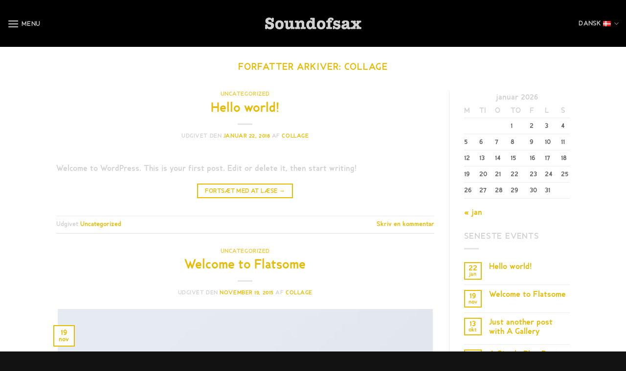

--- FILE ---
content_type: text/html; charset=UTF-8
request_url: https://soundofsax.com/author/collage/
body_size: 14700
content:
<!DOCTYPE html>
<html lang="da-DK" class="loading-site no-js">
<head>
	<meta charset="UTF-8" />
	<link rel="profile" href="http://gmpg.org/xfn/11" />
	<link rel="pingback" href="https://soundofsax.com/xmlrpc.php" />

	<script>(function(html){html.className = html.className.replace(/\bno-js\b/,'js')})(document.documentElement);</script>
<title>collage &#8211; Soundofsax</title>
<meta name='robots' content='max-image-preview:large' />
<meta name="viewport" content="width=device-width, initial-scale=1" /><link rel='prefetch' href='https://soundofsax.com/wp-content/themes/flatsome/assets/js/flatsome.js?ver=51d1c732cb1803d92751' />
<link rel='prefetch' href='https://soundofsax.com/wp-content/themes/flatsome/assets/js/chunk.slider.js?ver=3.19.3' />
<link rel='prefetch' href='https://soundofsax.com/wp-content/themes/flatsome/assets/js/chunk.popups.js?ver=3.19.3' />
<link rel='prefetch' href='https://soundofsax.com/wp-content/themes/flatsome/assets/js/chunk.tooltips.js?ver=3.19.3' />
<link rel="alternate" type="application/rss+xml" title="Soundofsax &raquo; Feed" href="https://soundofsax.com/feed/" />
<link rel="alternate" type="application/rss+xml" title="Soundofsax &raquo;-kommentar-feed" href="https://soundofsax.com/comments/feed/" />
<link rel="alternate" type="application/rss+xml" title="Soundofsax &raquo; feed for indlæg af collage" href="https://soundofsax.com/author/collage/feed/" />
<style id='wp-img-auto-sizes-contain-inline-css' type='text/css'>
img:is([sizes=auto i],[sizes^="auto," i]){contain-intrinsic-size:3000px 1500px}
/*# sourceURL=wp-img-auto-sizes-contain-inline-css */
</style>

<link rel='stylesheet' id='embedpress-css-css' href='https://soundofsax.com/wp-content/plugins/embedpress/assets/css/embedpress.css?ver=1767652002' type='text/css' media='all' />
<link rel='stylesheet' id='embedpress-blocks-style-css' href='https://soundofsax.com/wp-content/plugins/embedpress/assets/css/blocks.build.css?ver=1767652002' type='text/css' media='all' />
<link rel='stylesheet' id='embedpress-lazy-load-css-css' href='https://soundofsax.com/wp-content/plugins/embedpress/assets/css/lazy-load.css?ver=1767652002' type='text/css' media='all' />
<style id='wp-emoji-styles-inline-css' type='text/css'>

	img.wp-smiley, img.emoji {
		display: inline !important;
		border: none !important;
		box-shadow: none !important;
		height: 1em !important;
		width: 1em !important;
		margin: 0 0.07em !important;
		vertical-align: -0.1em !important;
		background: none !important;
		padding: 0 !important;
	}
/*# sourceURL=wp-emoji-styles-inline-css */
</style>
<style id='wp-block-library-inline-css' type='text/css'>
:root{--wp-block-synced-color:#7a00df;--wp-block-synced-color--rgb:122,0,223;--wp-bound-block-color:var(--wp-block-synced-color);--wp-editor-canvas-background:#ddd;--wp-admin-theme-color:#007cba;--wp-admin-theme-color--rgb:0,124,186;--wp-admin-theme-color-darker-10:#006ba1;--wp-admin-theme-color-darker-10--rgb:0,107,160.5;--wp-admin-theme-color-darker-20:#005a87;--wp-admin-theme-color-darker-20--rgb:0,90,135;--wp-admin-border-width-focus:2px}@media (min-resolution:192dpi){:root{--wp-admin-border-width-focus:1.5px}}.wp-element-button{cursor:pointer}:root .has-very-light-gray-background-color{background-color:#eee}:root .has-very-dark-gray-background-color{background-color:#313131}:root .has-very-light-gray-color{color:#eee}:root .has-very-dark-gray-color{color:#313131}:root .has-vivid-green-cyan-to-vivid-cyan-blue-gradient-background{background:linear-gradient(135deg,#00d084,#0693e3)}:root .has-purple-crush-gradient-background{background:linear-gradient(135deg,#34e2e4,#4721fb 50%,#ab1dfe)}:root .has-hazy-dawn-gradient-background{background:linear-gradient(135deg,#faaca8,#dad0ec)}:root .has-subdued-olive-gradient-background{background:linear-gradient(135deg,#fafae1,#67a671)}:root .has-atomic-cream-gradient-background{background:linear-gradient(135deg,#fdd79a,#004a59)}:root .has-nightshade-gradient-background{background:linear-gradient(135deg,#330968,#31cdcf)}:root .has-midnight-gradient-background{background:linear-gradient(135deg,#020381,#2874fc)}:root{--wp--preset--font-size--normal:16px;--wp--preset--font-size--huge:42px}.has-regular-font-size{font-size:1em}.has-larger-font-size{font-size:2.625em}.has-normal-font-size{font-size:var(--wp--preset--font-size--normal)}.has-huge-font-size{font-size:var(--wp--preset--font-size--huge)}.has-text-align-center{text-align:center}.has-text-align-left{text-align:left}.has-text-align-right{text-align:right}.has-fit-text{white-space:nowrap!important}#end-resizable-editor-section{display:none}.aligncenter{clear:both}.items-justified-left{justify-content:flex-start}.items-justified-center{justify-content:center}.items-justified-right{justify-content:flex-end}.items-justified-space-between{justify-content:space-between}.screen-reader-text{border:0;clip-path:inset(50%);height:1px;margin:-1px;overflow:hidden;padding:0;position:absolute;width:1px;word-wrap:normal!important}.screen-reader-text:focus{background-color:#ddd;clip-path:none;color:#444;display:block;font-size:1em;height:auto;left:5px;line-height:normal;padding:15px 23px 14px;text-decoration:none;top:5px;width:auto;z-index:100000}html :where(.has-border-color){border-style:solid}html :where([style*=border-top-color]){border-top-style:solid}html :where([style*=border-right-color]){border-right-style:solid}html :where([style*=border-bottom-color]){border-bottom-style:solid}html :where([style*=border-left-color]){border-left-style:solid}html :where([style*=border-width]){border-style:solid}html :where([style*=border-top-width]){border-top-style:solid}html :where([style*=border-right-width]){border-right-style:solid}html :where([style*=border-bottom-width]){border-bottom-style:solid}html :where([style*=border-left-width]){border-left-style:solid}html :where(img[class*=wp-image-]){height:auto;max-width:100%}:where(figure){margin:0 0 1em}html :where(.is-position-sticky){--wp-admin--admin-bar--position-offset:var(--wp-admin--admin-bar--height,0px)}@media screen and (max-width:600px){html :where(.is-position-sticky){--wp-admin--admin-bar--position-offset:0px}}

/*# sourceURL=wp-block-library-inline-css */
</style><style id='global-styles-inline-css' type='text/css'>
:root{--wp--preset--aspect-ratio--square: 1;--wp--preset--aspect-ratio--4-3: 4/3;--wp--preset--aspect-ratio--3-4: 3/4;--wp--preset--aspect-ratio--3-2: 3/2;--wp--preset--aspect-ratio--2-3: 2/3;--wp--preset--aspect-ratio--16-9: 16/9;--wp--preset--aspect-ratio--9-16: 9/16;--wp--preset--color--black: #000000;--wp--preset--color--cyan-bluish-gray: #abb8c3;--wp--preset--color--white: #ffffff;--wp--preset--color--pale-pink: #f78da7;--wp--preset--color--vivid-red: #cf2e2e;--wp--preset--color--luminous-vivid-orange: #ff6900;--wp--preset--color--luminous-vivid-amber: #fcb900;--wp--preset--color--light-green-cyan: #7bdcb5;--wp--preset--color--vivid-green-cyan: #00d084;--wp--preset--color--pale-cyan-blue: #8ed1fc;--wp--preset--color--vivid-cyan-blue: #0693e3;--wp--preset--color--vivid-purple: #9b51e0;--wp--preset--color--primary: #e8ba00;--wp--preset--color--secondary: #d1d1d1;--wp--preset--color--success: #e8ba00;--wp--preset--color--alert: #b20000;--wp--preset--gradient--vivid-cyan-blue-to-vivid-purple: linear-gradient(135deg,rgb(6,147,227) 0%,rgb(155,81,224) 100%);--wp--preset--gradient--light-green-cyan-to-vivid-green-cyan: linear-gradient(135deg,rgb(122,220,180) 0%,rgb(0,208,130) 100%);--wp--preset--gradient--luminous-vivid-amber-to-luminous-vivid-orange: linear-gradient(135deg,rgb(252,185,0) 0%,rgb(255,105,0) 100%);--wp--preset--gradient--luminous-vivid-orange-to-vivid-red: linear-gradient(135deg,rgb(255,105,0) 0%,rgb(207,46,46) 100%);--wp--preset--gradient--very-light-gray-to-cyan-bluish-gray: linear-gradient(135deg,rgb(238,238,238) 0%,rgb(169,184,195) 100%);--wp--preset--gradient--cool-to-warm-spectrum: linear-gradient(135deg,rgb(74,234,220) 0%,rgb(151,120,209) 20%,rgb(207,42,186) 40%,rgb(238,44,130) 60%,rgb(251,105,98) 80%,rgb(254,248,76) 100%);--wp--preset--gradient--blush-light-purple: linear-gradient(135deg,rgb(255,206,236) 0%,rgb(152,150,240) 100%);--wp--preset--gradient--blush-bordeaux: linear-gradient(135deg,rgb(254,205,165) 0%,rgb(254,45,45) 50%,rgb(107,0,62) 100%);--wp--preset--gradient--luminous-dusk: linear-gradient(135deg,rgb(255,203,112) 0%,rgb(199,81,192) 50%,rgb(65,88,208) 100%);--wp--preset--gradient--pale-ocean: linear-gradient(135deg,rgb(255,245,203) 0%,rgb(182,227,212) 50%,rgb(51,167,181) 100%);--wp--preset--gradient--electric-grass: linear-gradient(135deg,rgb(202,248,128) 0%,rgb(113,206,126) 100%);--wp--preset--gradient--midnight: linear-gradient(135deg,rgb(2,3,129) 0%,rgb(40,116,252) 100%);--wp--preset--font-size--small: 13px;--wp--preset--font-size--medium: 20px;--wp--preset--font-size--large: 36px;--wp--preset--font-size--x-large: 42px;--wp--preset--spacing--20: 0.44rem;--wp--preset--spacing--30: 0.67rem;--wp--preset--spacing--40: 1rem;--wp--preset--spacing--50: 1.5rem;--wp--preset--spacing--60: 2.25rem;--wp--preset--spacing--70: 3.38rem;--wp--preset--spacing--80: 5.06rem;--wp--preset--shadow--natural: 6px 6px 9px rgba(0, 0, 0, 0.2);--wp--preset--shadow--deep: 12px 12px 50px rgba(0, 0, 0, 0.4);--wp--preset--shadow--sharp: 6px 6px 0px rgba(0, 0, 0, 0.2);--wp--preset--shadow--outlined: 6px 6px 0px -3px rgb(255, 255, 255), 6px 6px rgb(0, 0, 0);--wp--preset--shadow--crisp: 6px 6px 0px rgb(0, 0, 0);}:where(body) { margin: 0; }.wp-site-blocks > .alignleft { float: left; margin-right: 2em; }.wp-site-blocks > .alignright { float: right; margin-left: 2em; }.wp-site-blocks > .aligncenter { justify-content: center; margin-left: auto; margin-right: auto; }:where(.is-layout-flex){gap: 0.5em;}:where(.is-layout-grid){gap: 0.5em;}.is-layout-flow > .alignleft{float: left;margin-inline-start: 0;margin-inline-end: 2em;}.is-layout-flow > .alignright{float: right;margin-inline-start: 2em;margin-inline-end: 0;}.is-layout-flow > .aligncenter{margin-left: auto !important;margin-right: auto !important;}.is-layout-constrained > .alignleft{float: left;margin-inline-start: 0;margin-inline-end: 2em;}.is-layout-constrained > .alignright{float: right;margin-inline-start: 2em;margin-inline-end: 0;}.is-layout-constrained > .aligncenter{margin-left: auto !important;margin-right: auto !important;}.is-layout-constrained > :where(:not(.alignleft):not(.alignright):not(.alignfull)){margin-left: auto !important;margin-right: auto !important;}body .is-layout-flex{display: flex;}.is-layout-flex{flex-wrap: wrap;align-items: center;}.is-layout-flex > :is(*, div){margin: 0;}body .is-layout-grid{display: grid;}.is-layout-grid > :is(*, div){margin: 0;}body{padding-top: 0px;padding-right: 0px;padding-bottom: 0px;padding-left: 0px;}a:where(:not(.wp-element-button)){text-decoration: none;}:root :where(.wp-element-button, .wp-block-button__link){background-color: #32373c;border-width: 0;color: #fff;font-family: inherit;font-size: inherit;font-style: inherit;font-weight: inherit;letter-spacing: inherit;line-height: inherit;padding-top: calc(0.667em + 2px);padding-right: calc(1.333em + 2px);padding-bottom: calc(0.667em + 2px);padding-left: calc(1.333em + 2px);text-decoration: none;text-transform: inherit;}.has-black-color{color: var(--wp--preset--color--black) !important;}.has-cyan-bluish-gray-color{color: var(--wp--preset--color--cyan-bluish-gray) !important;}.has-white-color{color: var(--wp--preset--color--white) !important;}.has-pale-pink-color{color: var(--wp--preset--color--pale-pink) !important;}.has-vivid-red-color{color: var(--wp--preset--color--vivid-red) !important;}.has-luminous-vivid-orange-color{color: var(--wp--preset--color--luminous-vivid-orange) !important;}.has-luminous-vivid-amber-color{color: var(--wp--preset--color--luminous-vivid-amber) !important;}.has-light-green-cyan-color{color: var(--wp--preset--color--light-green-cyan) !important;}.has-vivid-green-cyan-color{color: var(--wp--preset--color--vivid-green-cyan) !important;}.has-pale-cyan-blue-color{color: var(--wp--preset--color--pale-cyan-blue) !important;}.has-vivid-cyan-blue-color{color: var(--wp--preset--color--vivid-cyan-blue) !important;}.has-vivid-purple-color{color: var(--wp--preset--color--vivid-purple) !important;}.has-primary-color{color: var(--wp--preset--color--primary) !important;}.has-secondary-color{color: var(--wp--preset--color--secondary) !important;}.has-success-color{color: var(--wp--preset--color--success) !important;}.has-alert-color{color: var(--wp--preset--color--alert) !important;}.has-black-background-color{background-color: var(--wp--preset--color--black) !important;}.has-cyan-bluish-gray-background-color{background-color: var(--wp--preset--color--cyan-bluish-gray) !important;}.has-white-background-color{background-color: var(--wp--preset--color--white) !important;}.has-pale-pink-background-color{background-color: var(--wp--preset--color--pale-pink) !important;}.has-vivid-red-background-color{background-color: var(--wp--preset--color--vivid-red) !important;}.has-luminous-vivid-orange-background-color{background-color: var(--wp--preset--color--luminous-vivid-orange) !important;}.has-luminous-vivid-amber-background-color{background-color: var(--wp--preset--color--luminous-vivid-amber) !important;}.has-light-green-cyan-background-color{background-color: var(--wp--preset--color--light-green-cyan) !important;}.has-vivid-green-cyan-background-color{background-color: var(--wp--preset--color--vivid-green-cyan) !important;}.has-pale-cyan-blue-background-color{background-color: var(--wp--preset--color--pale-cyan-blue) !important;}.has-vivid-cyan-blue-background-color{background-color: var(--wp--preset--color--vivid-cyan-blue) !important;}.has-vivid-purple-background-color{background-color: var(--wp--preset--color--vivid-purple) !important;}.has-primary-background-color{background-color: var(--wp--preset--color--primary) !important;}.has-secondary-background-color{background-color: var(--wp--preset--color--secondary) !important;}.has-success-background-color{background-color: var(--wp--preset--color--success) !important;}.has-alert-background-color{background-color: var(--wp--preset--color--alert) !important;}.has-black-border-color{border-color: var(--wp--preset--color--black) !important;}.has-cyan-bluish-gray-border-color{border-color: var(--wp--preset--color--cyan-bluish-gray) !important;}.has-white-border-color{border-color: var(--wp--preset--color--white) !important;}.has-pale-pink-border-color{border-color: var(--wp--preset--color--pale-pink) !important;}.has-vivid-red-border-color{border-color: var(--wp--preset--color--vivid-red) !important;}.has-luminous-vivid-orange-border-color{border-color: var(--wp--preset--color--luminous-vivid-orange) !important;}.has-luminous-vivid-amber-border-color{border-color: var(--wp--preset--color--luminous-vivid-amber) !important;}.has-light-green-cyan-border-color{border-color: var(--wp--preset--color--light-green-cyan) !important;}.has-vivid-green-cyan-border-color{border-color: var(--wp--preset--color--vivid-green-cyan) !important;}.has-pale-cyan-blue-border-color{border-color: var(--wp--preset--color--pale-cyan-blue) !important;}.has-vivid-cyan-blue-border-color{border-color: var(--wp--preset--color--vivid-cyan-blue) !important;}.has-vivid-purple-border-color{border-color: var(--wp--preset--color--vivid-purple) !important;}.has-primary-border-color{border-color: var(--wp--preset--color--primary) !important;}.has-secondary-border-color{border-color: var(--wp--preset--color--secondary) !important;}.has-success-border-color{border-color: var(--wp--preset--color--success) !important;}.has-alert-border-color{border-color: var(--wp--preset--color--alert) !important;}.has-vivid-cyan-blue-to-vivid-purple-gradient-background{background: var(--wp--preset--gradient--vivid-cyan-blue-to-vivid-purple) !important;}.has-light-green-cyan-to-vivid-green-cyan-gradient-background{background: var(--wp--preset--gradient--light-green-cyan-to-vivid-green-cyan) !important;}.has-luminous-vivid-amber-to-luminous-vivid-orange-gradient-background{background: var(--wp--preset--gradient--luminous-vivid-amber-to-luminous-vivid-orange) !important;}.has-luminous-vivid-orange-to-vivid-red-gradient-background{background: var(--wp--preset--gradient--luminous-vivid-orange-to-vivid-red) !important;}.has-very-light-gray-to-cyan-bluish-gray-gradient-background{background: var(--wp--preset--gradient--very-light-gray-to-cyan-bluish-gray) !important;}.has-cool-to-warm-spectrum-gradient-background{background: var(--wp--preset--gradient--cool-to-warm-spectrum) !important;}.has-blush-light-purple-gradient-background{background: var(--wp--preset--gradient--blush-light-purple) !important;}.has-blush-bordeaux-gradient-background{background: var(--wp--preset--gradient--blush-bordeaux) !important;}.has-luminous-dusk-gradient-background{background: var(--wp--preset--gradient--luminous-dusk) !important;}.has-pale-ocean-gradient-background{background: var(--wp--preset--gradient--pale-ocean) !important;}.has-electric-grass-gradient-background{background: var(--wp--preset--gradient--electric-grass) !important;}.has-midnight-gradient-background{background: var(--wp--preset--gradient--midnight) !important;}.has-small-font-size{font-size: var(--wp--preset--font-size--small) !important;}.has-medium-font-size{font-size: var(--wp--preset--font-size--medium) !important;}.has-large-font-size{font-size: var(--wp--preset--font-size--large) !important;}.has-x-large-font-size{font-size: var(--wp--preset--font-size--x-large) !important;}
/*# sourceURL=global-styles-inline-css */
</style>

<link rel='stylesheet' id='contact-form-7-css' href='https://soundofsax.com/wp-content/plugins/contact-form-7/includes/css/styles.css?ver=6.1.4' type='text/css' media='all' />
<link rel='stylesheet' id='bg-shce-genericons-css' href='https://soundofsax.com/wp-content/plugins/show-hidecollapse-expand/assets/css/genericons/genericons.css?ver=6.9' type='text/css' media='all' />
<link rel='stylesheet' id='bg-show-hide-css' href='https://soundofsax.com/wp-content/plugins/show-hidecollapse-expand/assets/css/bg-show-hide.css?ver=6.9' type='text/css' media='all' />
<link rel='stylesheet' id='uaf_client_css-css' href='https://soundofsax.com/wp-content/uploads/useanyfont/uaf.css?ver=1764524961' type='text/css' media='all' />
<link rel='stylesheet' id='wpdp-style2-css' href='https://soundofsax.com/wp-content/plugins/wp-datepicker/css/front-styles.css?t=1769232291&#038;ver=6.9' type='text/css' media='all' />
<link rel='stylesheet' id='wpdp-style3-css' href='https://soundofsax.com/wp-content/plugins/wp-datepicker/css/jquery-ui.css?ver=6.9' type='text/css' media='all' />
<link rel='stylesheet' id='flatsome-main-css' href='https://soundofsax.com/wp-content/themes/flatsome/assets/css/flatsome.css?ver=3.19.3' type='text/css' media='all' />
<style id='flatsome-main-inline-css' type='text/css'>
@font-face {
				font-family: "fl-icons";
				font-display: block;
				src: url(https://soundofsax.com/wp-content/themes/flatsome/assets/css/icons/fl-icons.eot?v=3.19.3);
				src:
					url(https://soundofsax.com/wp-content/themes/flatsome/assets/css/icons/fl-icons.eot#iefix?v=3.19.3) format("embedded-opentype"),
					url(https://soundofsax.com/wp-content/themes/flatsome/assets/css/icons/fl-icons.woff2?v=3.19.3) format("woff2"),
					url(https://soundofsax.com/wp-content/themes/flatsome/assets/css/icons/fl-icons.ttf?v=3.19.3) format("truetype"),
					url(https://soundofsax.com/wp-content/themes/flatsome/assets/css/icons/fl-icons.woff?v=3.19.3) format("woff"),
					url(https://soundofsax.com/wp-content/themes/flatsome/assets/css/icons/fl-icons.svg?v=3.19.3#fl-icons) format("svg");
			}
/*# sourceURL=flatsome-main-inline-css */
</style>
<link rel='stylesheet' id='flatsome-style-css' href='https://soundofsax.com/wp-content/themes/flatsome-child/style.css?ver=3.0' type='text/css' media='all' />
<script type="text/javascript">
            window._nslDOMReady = (function () {
                const executedCallbacks = new Set();
            
                return function (callback) {
                    /**
                    * Third parties might dispatch DOMContentLoaded events, so we need to ensure that we only run our callback once!
                    */
                    if (executedCallbacks.has(callback)) return;
            
                    const wrappedCallback = function () {
                        if (executedCallbacks.has(callback)) return;
                        executedCallbacks.add(callback);
                        callback();
                    };
            
                    if (document.readyState === "complete" || document.readyState === "interactive") {
                        wrappedCallback();
                    } else {
                        document.addEventListener("DOMContentLoaded", wrappedCallback);
                    }
                };
            })();
        </script><script type="text/javascript" src="https://soundofsax.com/wp-includes/js/jquery/jquery.min.js?ver=3.7.1" id="jquery-core-js"></script>
<script type="text/javascript" src="https://soundofsax.com/wp-includes/js/jquery/jquery-migrate.min.js?ver=3.4.1" id="jquery-migrate-js"></script>
<script type="text/javascript" src="https://soundofsax.com/wp-includes/js/jquery/ui/core.min.js?ver=1.13.3" id="jquery-ui-core-js"></script>
<script type="text/javascript" src="https://soundofsax.com/wp-includes/js/jquery/ui/datepicker.min.js?ver=1.13.3" id="jquery-ui-datepicker-js"></script>
<script type="text/javascript" id="jquery-ui-datepicker-js-after">
/* <![CDATA[ */
jQuery(function(jQuery){jQuery.datepicker.setDefaults({"closeText":"Luk","currentText":"I dag","monthNames":["januar","februar","marts","april","maj","juni","juli","august","september","oktober","november","december"],"monthNamesShort":["jan","feb","mar","apr","maj","jun","jul","aug","sep","okt","nov","dec"],"nextText":"N\u00e6ste","prevText":"Forrige","dayNames":["s\u00f8ndag","mandag","tirsdag","onsdag","torsdag","fredag","l\u00f8rdag"],"dayNamesShort":["s\u00f8n","man","tirs","ons","tors","fre","l\u00f8r"],"dayNamesMin":["S","M","Ti","O","To","F","L"],"dateFormat":"MM d, yy","firstDay":1,"isRTL":false});});
//# sourceURL=jquery-ui-datepicker-js-after
/* ]]> */
</script>
<script type="text/javascript" id="wpdp-scripts2-js-extra">
/* <![CDATA[ */
var wpdp_obj = {"nonce":"11fa58cfc5","wpml_current_language":"da"};
//# sourceURL=wpdp-scripts2-js-extra
/* ]]> */
</script>
<script type="text/javascript" src="https://soundofsax.com/wp-content/plugins/wp-datepicker/js/scripts-front.js?ver=6.9" id="wpdp-scripts2-js"></script>
<script type="text/javascript" src="https://soundofsax.com/wp-content/plugins/wp-datepicker/js/i18n/datepicker-da.js?ver=6.9" id="wpdp-81984-i18n-js"></script>
<link rel="https://api.w.org/" href="https://soundofsax.com/wp-json/" /><link rel="alternate" title="JSON" type="application/json" href="https://soundofsax.com/wp-json/wp/v2/users/3" /><link rel="EditURI" type="application/rsd+xml" title="RSD" href="https://soundofsax.com/xmlrpc.php?rsd" />
<meta name="generator" content="WordPress 6.9" />
	<link rel="preconnect" href="https://fonts.googleapis.com">
	<link rel="preconnect" href="https://fonts.gstatic.com">
	<link rel="icon" href="https://soundofsax.com/wp-content/uploads/2018/03/cropped-Saxofon_logo-32x32.png" sizes="32x32" />
<link rel="icon" href="https://soundofsax.com/wp-content/uploads/2018/03/cropped-Saxofon_logo-192x192.png" sizes="192x192" />
<link rel="apple-touch-icon" href="https://soundofsax.com/wp-content/uploads/2018/03/cropped-Saxofon_logo-180x180.png" />
<meta name="msapplication-TileImage" content="https://soundofsax.com/wp-content/uploads/2018/03/cropped-Saxofon_logo-270x270.png" />
<style id="custom-css" type="text/css">:root {--primary-color: #e8ba00;--fs-color-primary: #e8ba00;--fs-color-secondary: #d1d1d1;--fs-color-success: #e8ba00;--fs-color-alert: #b20000;--fs-experimental-link-color: #e8ba00;--fs-experimental-link-color-hover: #d1d1d1;}.tooltipster-base {--tooltip-color: #fff;--tooltip-bg-color: #000;}.off-canvas-right .mfp-content, .off-canvas-left .mfp-content {--drawer-width: 300px;}html{background-color:rgba(0,0,0,0.93)!important;}.header-main{height: 96px}#logo img{max-height: 96px}#logo{width:203px;}.header-top{min-height: 34px}.transparent .header-main{height: 71px}.transparent #logo img{max-height: 71px}.has-transparent + .page-title:first-of-type,.has-transparent + #main > .page-title,.has-transparent + #main > div > .page-title,.has-transparent + #main .page-header-wrapper:first-of-type .page-title{padding-top: 71px;}.transparent .header-wrapper{background-color: rgba(0,0,0,0.13)!important;}.transparent .top-divider{display: none;}.header.show-on-scroll,.stuck .header-main{height:49px!important}.stuck #logo img{max-height: 49px!important}.header-bg-color {background-color: #000000}.header-bottom {background-color: #f1f1f1}.header-main .nav > li > a{line-height: 16px }.header-bottom-nav > li > a{line-height: 16px }@media (max-width: 549px) {.header-main{height: 70px}#logo img{max-height: 70px}}.main-menu-overlay{background-color: rgba(0,0,0,0.96)}.nav-dropdown-has-arrow.nav-dropdown-has-border li.has-dropdown:before{border-bottom-color: #000000;}.nav .nav-dropdown{border-color: #000000 }.nav-dropdown{font-size:100%}.nav-dropdown-has-arrow li.has-dropdown:after{border-bottom-color: rgba(229,188,52,0.99);}.nav .nav-dropdown{background-color: rgba(229,188,52,0.99)}body{color: #d1d1d1}h1,h2,h3,h4,h5,h6,.heading-font{color: #e8ba00;}.pswp__bg,.mfp-bg.mfp-ready{background-color: #003663}.absolute-footer, html{background-color: #FFFFFF}.nav-vertical-fly-out > li + li {border-top-width: 1px; border-top-style: solid;}.label-new.menu-item > a:after{content:"Ny";}.label-hot.menu-item > a:after{content:"Populær";}.label-sale.menu-item > a:after{content:"Tilbud";}.label-popular.menu-item > a:after{content:"Populært";}</style>		<style type="text/css" id="wp-custom-css">
			@media all {
    img { 
        padding:3px;
    }
}
		</style>
		<style id="kirki-inline-styles"></style>	<style id="egf-frontend-styles" type="text/css">
		p {} h1 {} h2 {} h3 {} h4 {} h5 {} h6 {} 	</style>
	</head>

<body class="archive author author-collage author-3 wp-theme-flatsome wp-child-theme-flatsome-child full-width box-shadow lightbox nav-dropdown-has-arrow nav-dropdown-has-shadow nav-dropdown-has-border">


<a class="skip-link screen-reader-text" href="#main">Fortsæt til indhold</a>

<div id="wrapper">

	
	<header id="header" class="header header-full-width has-sticky sticky-shrink">
		<div class="header-wrapper">
			<div id="masthead" class="header-main show-logo-center nav-dark">
      <div class="header-inner flex-row container logo-center medium-logo-center" role="navigation">

          <!-- Logo -->
          <div id="logo" class="flex-col logo">
            
<!-- Header logo -->
<a href="https://soundofsax.com/" title="Soundofsax" rel="home">
		<img width="776" height="94" src="https://soundofsax.com/wp-content/uploads/2018/03/Soundofsax_tekst.png" class="header_logo header-logo" alt="Soundofsax"/><img  width="776" height="94" src="https://soundofsax.com/wp-content/uploads/2018/03/Soundofsax_tekst.png" class="header-logo-dark" alt="Soundofsax"/></a>
<p class="logo-tagline"></p>          </div>

          <!-- Mobile Left Elements -->
          <div class="flex-col show-for-medium flex-left">
            <ul class="mobile-nav nav nav-left ">
              <li class="nav-icon has-icon">
  		<a href="#" data-open="#main-menu" data-pos="center" data-bg="main-menu-overlay" data-color="dark" class="is-small" aria-label="Menu" aria-controls="main-menu" aria-expanded="false">

		  <i class="icon-menu" ></i>
		  <span class="menu-title uppercase hide-for-small">Menu</span>		</a>
	</li>
            </ul>
          </div>

          <!-- Left Elements -->
          <div class="flex-col hide-for-medium flex-left
            ">
            <ul class="header-nav header-nav-main nav nav-left  nav-uppercase" >
              <li class="nav-icon has-icon">
  		<a href="#" data-open="#main-menu" data-pos="center" data-bg="main-menu-overlay" data-color="dark" class="is-small" aria-label="Menu" aria-controls="main-menu" aria-expanded="false">

		  <i class="icon-menu" ></i>
		  <span class="menu-title uppercase hide-for-small">Menu</span>		</a>
	</li>
            </ul>
          </div>

          <!-- Right Elements -->
          <div class="flex-col hide-for-medium flex-right">
            <ul class="header-nav header-nav-main nav nav-right  nav-uppercase">
              <li class="has-dropdown header-language-dropdown">
	<a href="#">
		Dansk		<i class="image-icon"><img src="https://soundofsax.com/wp-content/plugins/polylang/flags/dk.png" alt="Dansk"/></i>		<i class="icon-angle-down" ></i>	</a>
	<ul class="nav-dropdown nav-dropdown-simple dark">
		<li><a href="https://soundofsax.com/en/sound-of-sax-en/" hreflang="en"><i class="icon-image"><img src="https://soundofsax.com/wp-content/plugins/polylang/flags/gb.png" alt="English"/></i> English</a></li><li><a href="https://soundofsax.com/author/collage/" hreflang="da"><i class="icon-image"><img src="https://soundofsax.com/wp-content/plugins/polylang/flags/dk.png" alt="Dansk"/></i> Dansk</a></li>	</ul>
</li>
            </ul>
          </div>

          <!-- Mobile Right Elements -->
          <div class="flex-col show-for-medium flex-right">
            <ul class="mobile-nav nav nav-right ">
              <li class="has-dropdown header-language-dropdown">
	<a href="#">
		Dansk		<i class="image-icon"><img src="https://soundofsax.com/wp-content/plugins/polylang/flags/dk.png" alt="Dansk"/></i>		<i class="icon-angle-down" ></i>	</a>
	<ul class="nav-dropdown nav-dropdown-simple dark">
		<li><a href="https://soundofsax.com/en/sound-of-sax-en/" hreflang="en"><i class="icon-image"><img src="https://soundofsax.com/wp-content/plugins/polylang/flags/gb.png" alt="English"/></i> English</a></li><li><a href="https://soundofsax.com/author/collage/" hreflang="da"><i class="icon-image"><img src="https://soundofsax.com/wp-content/plugins/polylang/flags/dk.png" alt="Dansk"/></i> Dansk</a></li>	</ul>
</li>
            </ul>
          </div>

      </div>

      </div>

<div class="header-bg-container fill"><div class="header-bg-image fill"></div><div class="header-bg-color fill"></div></div>		</div>
	</header>

	
	<main id="main" class="">

<div id="content" class="blog-wrapper blog-archive page-wrapper">
		<header class="archive-page-header">
	<div class="row">
	<div class="large-12 text-center col">
	<h1 class="page-title is-large uppercase">
		Forfatter arkiver: <span class="vcard"><a class="url fn n" href="https://soundofsax.com/author/collage/" title="collage" rel="me">collage</a></span>	</h1>
		</div>
	</div>
</header>


<div class="row row-large row-divided ">

	<div class="large-9 col">
		<div id="post-list">


<article id="post-1" class="post-1 post type-post status-publish format-standard hentry category-uncategorized">
	<div class="article-inner ">
		<header class="entry-header">
	<div class="entry-header-text entry-header-text-top text-center">
		<h6 class="entry-category is-xsmall"><a href="https://soundofsax.com/category/uncategorized/" rel="category tag">Uncategorized</a></h6><h2 class="entry-title"><a href="https://soundofsax.com/hello-world/" rel="bookmark" class="plain">Hello world!</a></h2><div class="entry-divider is-divider small"></div>
	<div class="entry-meta uppercase is-xsmall">
		<span class="posted-on">Udgivet den <a href="https://soundofsax.com/hello-world/" rel="bookmark"><time class="entry-date published updated" datetime="2018-01-22T10:56:42+00:00">januar 22, 2018</time></a></span> <span class="byline">af <span class="meta-author vcard"><a class="url fn n" href="https://soundofsax.com/author/collage/">collage</a></span></span>	</div>
	</div>
	</header>
		<div class="entry-content">
		<div class="entry-summary">
		<p>Welcome to WordPress. This is your first post. Edit or delete it, then start writing!</p>
		<div class="text-center">
			<a class="more-link button primary is-outline is-smaller" href="https://soundofsax.com/hello-world/">Fortsæt med at læse <span class="meta-nav">&rarr;</span></a>
		</div>
	</div>
	
</div>
		<footer class="entry-meta clearfix">
					<span class="cat-links">
			Udgivet <a href="https://soundofsax.com/category/uncategorized/" rel="category tag">Uncategorized</a>		</span>

			
		<span class="comments-link pull-right"><a href="https://soundofsax.com/hello-world/#respond">Skriv en kommentar</a></span>
	</footer>
	</div>
</article>


<article id="post-13" class="post-13 post type-post status-publish format-standard has-post-thumbnail hentry category-uncategorized">
	<div class="article-inner ">
		<header class="entry-header">
	<div class="entry-header-text entry-header-text-top text-center">
		<h6 class="entry-category is-xsmall"><a href="https://soundofsax.com/category/uncategorized/" rel="category tag">Uncategorized</a></h6><h2 class="entry-title"><a href="https://soundofsax.com/welcome-to-flatsome/" rel="bookmark" class="plain">Welcome to Flatsome</a></h2><div class="entry-divider is-divider small"></div>
	<div class="entry-meta uppercase is-xsmall">
		<span class="posted-on">Udgivet den <a href="https://soundofsax.com/welcome-to-flatsome/" rel="bookmark"><time class="entry-date published updated" datetime="2015-11-19T10:26:13+00:00">november 19, 2015</time></a></span> <span class="byline">af <span class="meta-author vcard"><a class="url fn n" href="https://soundofsax.com/author/collage/">collage</a></span></span>	</div>
	</div>
						<div class="entry-image relative">
				<a href="https://soundofsax.com/welcome-to-flatsome/">
    <img width="400" height="260" src="https://soundofsax.com/wp-content/uploads/2016/08/dummy-1.jpg" class="attachment-large size-large wp-post-image" alt="" decoding="async" fetchpriority="high" srcset="https://soundofsax.com/wp-content/uploads/2016/08/dummy-1.jpg 400w, https://soundofsax.com/wp-content/uploads/2016/08/dummy-1-300x195.jpg 300w" sizes="(max-width: 400px) 100vw, 400px" /></a>
				<div class="badge absolute top post-date badge-outline">
	<div class="badge-inner">
		<span class="post-date-day">19</span><br>
		<span class="post-date-month is-small">nov</span>
	</div>
</div>
			</div>
			</header>
		<div class="entry-content">
		<div class="entry-summary">
		<p>Welcome to WordPress. This is your first post. Edit or delete it, then start blogging! Lorem ipsum dolor sit amet, consectetuer adipiscing elit, sed diam nonummy nibh euismod tincidunt ut laoreet dolore magna aliquam erat volutpat. Lorem ipsum dolor sit amet, consectetuer adipiscing elit, sed diam nonummy nibh euismod tincidunt ut laoreet dolore magna aliquam [&#8230;]
		<div class="text-center">
			<a class="more-link button primary is-outline is-smaller" href="https://soundofsax.com/welcome-to-flatsome/">Fortsæt med at læse <span class="meta-nav">&rarr;</span></a>
		</div>
	</div>
	
</div>
		<footer class="entry-meta clearfix">
					<span class="cat-links">
			Udgivet <a href="https://soundofsax.com/category/uncategorized/" rel="category tag">Uncategorized</a>		</span>

			
		<span class="comments-link pull-right"><a href="https://soundofsax.com/welcome-to-flatsome/#respond">Skriv en kommentar</a></span>
	</footer>
	</div>
</article>


<article id="post-14" class="post-14 post type-post status-publish format-standard has-post-thumbnail hentry category-uncategorized">
	<div class="article-inner ">
		<header class="entry-header">
	<div class="entry-header-text entry-header-text-top text-center">
		<h6 class="entry-category is-xsmall"><a href="https://soundofsax.com/category/uncategorized/" rel="category tag">Uncategorized</a></h6><h2 class="entry-title"><a href="https://soundofsax.com/velkommen-til-bloggen-min/" rel="bookmark" class="plain">Just another post with A Gallery</a></h2><div class="entry-divider is-divider small"></div>
	<div class="entry-meta uppercase is-xsmall">
		<span class="posted-on">Udgivet den <a href="https://soundofsax.com/velkommen-til-bloggen-min/" rel="bookmark"><time class="entry-date published updated" datetime="2015-10-13T21:13:41+00:00">oktober 13, 2015</time></a></span> <span class="byline">af <span class="meta-author vcard"><a class="url fn n" href="https://soundofsax.com/author/collage/">collage</a></span></span>	</div>
	</div>
						<div class="entry-image relative">
				<a href="https://soundofsax.com/velkommen-til-bloggen-min/">
    <img width="400" height="260" src="https://soundofsax.com/wp-content/uploads/2016/08/dummy-1.jpg" class="attachment-large size-large wp-post-image" alt="" decoding="async" srcset="https://soundofsax.com/wp-content/uploads/2016/08/dummy-1.jpg 400w, https://soundofsax.com/wp-content/uploads/2016/08/dummy-1-300x195.jpg 300w" sizes="(max-width: 400px) 100vw, 400px" /></a>
				<div class="badge absolute top post-date badge-outline">
	<div class="badge-inner">
		<span class="post-date-day">13</span><br>
		<span class="post-date-month is-small">okt</span>
	</div>
</div>
			</div>
			</header>
		<div class="entry-content">
		<div class="entry-summary">
		<p>Lorem ipsum dolor sit amet, consectetur adipiscing elit. In sed vulputate massa. Fusce ante magna, iaculis ut purus ut, facilisis ultrices nibh. Quisque commodo nunc eget tortor dapibus, et tristique magna convallis. Phasellus egestas nunc eu venenatis vehicula. Phasellus et magna nulla. Proin ante nunc, mollis a lectus ac, volutpat placerat ante. Vestibulum sit amet [&#8230;]
		<div class="text-center">
			<a class="more-link button primary is-outline is-smaller" href="https://soundofsax.com/velkommen-til-bloggen-min/">Fortsæt med at læse <span class="meta-nav">&rarr;</span></a>
		</div>
	</div>
	
</div>
		<footer class="entry-meta clearfix">
					<span class="cat-links">
			Udgivet <a href="https://soundofsax.com/category/uncategorized/" rel="category tag">Uncategorized</a>		</span>

			
		<span class="comments-link pull-right"><a href="https://soundofsax.com/velkommen-til-bloggen-min/#respond">Skriv en kommentar</a></span>
	</footer>
	</div>
</article>


<article id="post-15" class="post-15 post type-post status-publish format-standard has-post-thumbnail hentry category-uncategorized">
	<div class="article-inner ">
		<header class="entry-header">
	<div class="entry-header-text entry-header-text-top text-center">
		<h6 class="entry-category is-xsmall"><a href="https://soundofsax.com/category/uncategorized/" rel="category tag">Uncategorized</a></h6><h2 class="entry-title"><a href="https://soundofsax.com/a-simple-blog-post/" rel="bookmark" class="plain">A Simple Blog Post</a></h2><div class="entry-divider is-divider small"></div>
	<div class="entry-meta uppercase is-xsmall">
		<span class="posted-on">Udgivet den <a href="https://soundofsax.com/a-simple-blog-post/" rel="bookmark"><time class="entry-date published updated" datetime="2015-10-13T19:28:03+00:00">oktober 13, 2015</time></a></span> <span class="byline">af <span class="meta-author vcard"><a class="url fn n" href="https://soundofsax.com/author/collage/">collage</a></span></span>	</div>
	</div>
						<div class="entry-image relative">
				<a href="https://soundofsax.com/a-simple-blog-post/">
    <img width="400" height="260" src="https://soundofsax.com/wp-content/uploads/2016/08/dummy-1.jpg" class="attachment-large size-large wp-post-image" alt="" decoding="async" srcset="https://soundofsax.com/wp-content/uploads/2016/08/dummy-1.jpg 400w, https://soundofsax.com/wp-content/uploads/2016/08/dummy-1-300x195.jpg 300w" sizes="(max-width: 400px) 100vw, 400px" /></a>
				<div class="badge absolute top post-date badge-outline">
	<div class="badge-inner">
		<span class="post-date-day">13</span><br>
		<span class="post-date-month is-small">okt</span>
	</div>
</div>
			</div>
			</header>
		<div class="entry-content">
		<div class="entry-summary">
		<p>Lorem ipsum dolor sit amet, consectetuer adipiscing elit, sed diam nonummy nibh euismod tincidunt ut laoreet dolore magna aliquam erat volutpat.Typi non habent claritatem insitam; est usus legentis in iis qui facit eorum claritatem. Investigationes demonstraverunt lectores legere me lius quod ii legunt saepius. Claritas est etiam processus dynamicus Typi non habent claritatem insitam; est [&#8230;]
		<div class="text-center">
			<a class="more-link button primary is-outline is-smaller" href="https://soundofsax.com/a-simple-blog-post/">Fortsæt med at læse <span class="meta-nav">&rarr;</span></a>
		</div>
	</div>
	
</div>
		<footer class="entry-meta clearfix">
					<span class="cat-links">
			Udgivet <a href="https://soundofsax.com/category/uncategorized/" rel="category tag">Uncategorized</a>		</span>

			
		<span class="comments-link pull-right"><a href="https://soundofsax.com/a-simple-blog-post/#respond">Skriv en kommentar</a></span>
	</footer>
	</div>
</article>


<article id="post-16" class="post-16 post type-post status-publish format-video has-post-thumbnail hentry category-style post_format-post-format-video">
	<div class="article-inner ">
		<header class="entry-header">
	<div class="entry-header-text entry-header-text-top text-center">
		<h6 class="entry-category is-xsmall"><a href="https://soundofsax.com/category/style/" rel="category tag">Style</a></h6><h2 class="entry-title"><a href="https://soundofsax.com/a-video-blog-post/" rel="bookmark" class="plain">A Video Blog Post</a></h2><div class="entry-divider is-divider small"></div>
	<div class="entry-meta uppercase is-xsmall">
		<span class="posted-on">Udgivet den <a href="https://soundofsax.com/a-video-blog-post/" rel="bookmark"><time class="entry-date published updated" datetime="2014-01-01T16:47:44+00:00">januar 1, 2014</time></a></span> <span class="byline">af <span class="meta-author vcard"><a class="url fn n" href="https://soundofsax.com/author/collage/">collage</a></span></span>	</div>
	</div>
						<div class="entry-image relative">
				<a href="https://soundofsax.com/a-video-blog-post/">
    <img width="400" height="260" src="https://soundofsax.com/wp-content/uploads/2016/08/dummy-1.jpg" class="attachment-large size-large wp-post-image" alt="" decoding="async" loading="lazy" srcset="https://soundofsax.com/wp-content/uploads/2016/08/dummy-1.jpg 400w, https://soundofsax.com/wp-content/uploads/2016/08/dummy-1-300x195.jpg 300w" sizes="auto, (max-width: 400px) 100vw, 400px" /></a>
				<div class="badge absolute top post-date badge-outline">
	<div class="badge-inner">
		<span class="post-date-day">01</span><br>
		<span class="post-date-month is-small">jan</span>
	</div>
</div>
			</div>
			</header>
		<div class="entry-content">
		<div class="entry-summary">
		<p>Lorem ipsum dolor sit amet, consectetur adipiscing elit. In sed vulputate massa. Fusce ante magna, iaculis ut purus ut, facilisis ultrices nibh. Quisque commodo nunc eget tortor dapibus, et tristique magna convallis. Phasellus egestas nunc eu venenatis vehicula. Phasellus et magna nulla. Proin ante nunc, mollis a lectus ac, volutpat placerat ante. Vestibulum sit amet [&#8230;]
		<div class="text-center">
			<a class="more-link button primary is-outline is-smaller" href="https://soundofsax.com/a-video-blog-post/">Fortsæt med at læse <span class="meta-nav">&rarr;</span></a>
		</div>
	</div>
	
</div>
		<footer class="entry-meta clearfix">
					<span class="cat-links">
			Udgivet <a href="https://soundofsax.com/category/style/" rel="category tag">Style</a>		</span>

			
		<span class="comments-link pull-right"><a href="https://soundofsax.com/a-video-blog-post/#respond">Skriv en kommentar</a></span>
	</footer>
	</div>
</article>


<article id="post-17" class="post-17 post type-post status-publish format-standard has-post-thumbnail hentry category-style tag-brooklyn tag-fashion tag-style-2 tag-women-3">
	<div class="article-inner ">
		<header class="entry-header">
	<div class="entry-header-text entry-header-text-top text-center">
		<h6 class="entry-category is-xsmall"><a href="https://soundofsax.com/category/style/" rel="category tag">Style</a></h6><h2 class="entry-title"><a href="https://soundofsax.com/just-a-cool-blog-post-with-images/" rel="bookmark" class="plain">Just a cool blog post with Images</a></h2><div class="entry-divider is-divider small"></div>
	<div class="entry-meta uppercase is-xsmall">
		<span class="posted-on">Udgivet den <a href="https://soundofsax.com/just-a-cool-blog-post-with-images/" rel="bookmark"><time class="entry-date published updated" datetime="2013-12-30T16:50:40+00:00">december 30, 2013</time></a></span> <span class="byline">af <span class="meta-author vcard"><a class="url fn n" href="https://soundofsax.com/author/collage/">collage</a></span></span>	</div>
	</div>
						<div class="entry-image relative">
				<a href="https://soundofsax.com/just-a-cool-blog-post-with-images/">
    <img width="400" height="260" src="https://soundofsax.com/wp-content/uploads/2016/08/dummy-1.jpg" class="attachment-large size-large wp-post-image" alt="" decoding="async" loading="lazy" srcset="https://soundofsax.com/wp-content/uploads/2016/08/dummy-1.jpg 400w, https://soundofsax.com/wp-content/uploads/2016/08/dummy-1-300x195.jpg 300w" sizes="auto, (max-width: 400px) 100vw, 400px" /></a>
				<div class="badge absolute top post-date badge-outline">
	<div class="badge-inner">
		<span class="post-date-day">30</span><br>
		<span class="post-date-month is-small">dec</span>
	</div>
</div>
			</div>
			</header>
		<div class="entry-content">
		<div class="entry-summary">
		<p>Lorem ipsum dolor sit amet, consectetur adipiscing elit. In sed vulputate massa. Fusce ante magna, iaculis ut purus ut, facilisis ultrices nibh. Quisque commodo nunc eget tortor dapibus, et tristique magna convallis. Phasellus egestas nunc eu venenatis vehicula. Phasellus et magna nulla. Proin ante nunc, mollis a lectus ac, volutpat placerat ante. Vestibulum sit amet [&#8230;]
		<div class="text-center">
			<a class="more-link button primary is-outline is-smaller" href="https://soundofsax.com/just-a-cool-blog-post-with-images/">Fortsæt med at læse <span class="meta-nav">&rarr;</span></a>
		</div>
	</div>
	
</div>
		<footer class="entry-meta clearfix">
					<span class="cat-links">
			Udgivet <a href="https://soundofsax.com/category/style/" rel="category tag">Style</a>		</span>

				<span class="sep">&nbsp;|&nbsp;</span>
		<span class="tags-links">
			Tagget <a href="https://soundofsax.com/tag/brooklyn/" rel="tag">brooklyn</a>,<a href="https://soundofsax.com/tag/fashion/" rel="tag">fashion</a>,<a href="https://soundofsax.com/tag/style-2/" rel="tag">style</a>,<a href="https://soundofsax.com/tag/women-3/" rel="tag">women</a>		</span>
			
		<span class="comments-link pull-right"><a href="https://soundofsax.com/just-a-cool-blog-post-with-images/#respond">Skriv en kommentar</a></span>
	</footer>
	</div>
</article>


<article id="post-18" class="post-18 post type-post status-publish format-standard has-post-thumbnail hentry category-style tag-brooklyn tag-fashion tag-style-2 tag-women-3">
	<div class="article-inner ">
		<header class="entry-header">
	<div class="entry-header-text entry-header-text-top text-center">
		<h6 class="entry-category is-xsmall"><a href="https://soundofsax.com/category/style/" rel="category tag">Style</a></h6><h2 class="entry-title"><a href="https://soundofsax.com/just-a-cool-blog-post-with-a-gallery-2/" rel="bookmark" class="plain">Another post with A Gallery</a></h2><div class="entry-divider is-divider small"></div>
	<div class="entry-meta uppercase is-xsmall">
		<span class="posted-on">Udgivet den <a href="https://soundofsax.com/just-a-cool-blog-post-with-a-gallery-2/" rel="bookmark"><time class="entry-date published updated" datetime="2013-12-16T20:32:19+00:00">december 16, 2013</time></a></span> <span class="byline">af <span class="meta-author vcard"><a class="url fn n" href="https://soundofsax.com/author/collage/">collage</a></span></span>	</div>
	</div>
						<div class="entry-image relative">
				<a href="https://soundofsax.com/just-a-cool-blog-post-with-a-gallery-2/">
    <img width="400" height="260" src="https://soundofsax.com/wp-content/uploads/2016/08/dummy-1.jpg" class="attachment-large size-large wp-post-image" alt="" decoding="async" loading="lazy" srcset="https://soundofsax.com/wp-content/uploads/2016/08/dummy-1.jpg 400w, https://soundofsax.com/wp-content/uploads/2016/08/dummy-1-300x195.jpg 300w" sizes="auto, (max-width: 400px) 100vw, 400px" /></a>
				<div class="badge absolute top post-date badge-outline">
	<div class="badge-inner">
		<span class="post-date-day">16</span><br>
		<span class="post-date-month is-small">dec</span>
	</div>
</div>
			</div>
			</header>
		<div class="entry-content">
		<div class="entry-summary">
		<p>Lorem ipsum dolor sit amet, consectetur adipiscing elit. In sed vulputate massa. Fusce ante magna, iaculis ut purus ut, facilisis ultrices nibh. Quisque commodo nunc eget tortor dapibus, et tristique magna convallis. Phasellus egestas nunc eu venenatis vehicula. Phasellus et magna nulla. Proin ante nunc, mollis a lectus ac, volutpat placerat ante. Vestibulum sit amet [&#8230;]
		<div class="text-center">
			<a class="more-link button primary is-outline is-smaller" href="https://soundofsax.com/just-a-cool-blog-post-with-a-gallery-2/">Fortsæt med at læse <span class="meta-nav">&rarr;</span></a>
		</div>
	</div>
	
</div>
		<footer class="entry-meta clearfix">
					<span class="cat-links">
			Udgivet <a href="https://soundofsax.com/category/style/" rel="category tag">Style</a>		</span>

				<span class="sep">&nbsp;|&nbsp;</span>
		<span class="tags-links">
			Tagget <a href="https://soundofsax.com/tag/brooklyn/" rel="tag">brooklyn</a>,<a href="https://soundofsax.com/tag/fashion/" rel="tag">fashion</a>,<a href="https://soundofsax.com/tag/style-2/" rel="tag">style</a>,<a href="https://soundofsax.com/tag/women-3/" rel="tag">women</a>		</span>
			
		<span class="comments-link pull-right"><a href="https://soundofsax.com/just-a-cool-blog-post-with-a-gallery-2/#respond">Skriv en kommentar</a></span>
	</footer>
	</div>
</article>


<article id="post-19" class="post-19 post type-post status-publish format-standard has-post-thumbnail hentry category-style">
	<div class="article-inner ">
		<header class="entry-header">
	<div class="entry-header-text entry-header-text-top text-center">
		<h6 class="entry-category is-xsmall"><a href="https://soundofsax.com/category/style/" rel="category tag">Style</a></h6><h2 class="entry-title"><a href="https://soundofsax.com/new-client-landed/" rel="bookmark" class="plain">New Client Landed</a></h2><div class="entry-divider is-divider small"></div>
	<div class="entry-meta uppercase is-xsmall">
		<span class="posted-on">Udgivet den <a href="https://soundofsax.com/new-client-landed/" rel="bookmark"><time class="entry-date published updated" datetime="2013-08-29T14:15:41+00:00">august 29, 2013</time></a></span> <span class="byline">af <span class="meta-author vcard"><a class="url fn n" href="https://soundofsax.com/author/collage/">collage</a></span></span>	</div>
	</div>
						<div class="entry-image relative">
				<a href="https://soundofsax.com/new-client-landed/">
    <img width="400" height="260" src="https://soundofsax.com/wp-content/uploads/2016/08/dummy-1.jpg" class="attachment-large size-large wp-post-image" alt="" decoding="async" loading="lazy" srcset="https://soundofsax.com/wp-content/uploads/2016/08/dummy-1.jpg 400w, https://soundofsax.com/wp-content/uploads/2016/08/dummy-1-300x195.jpg 300w" sizes="auto, (max-width: 400px) 100vw, 400px" /></a>
				<div class="badge absolute top post-date badge-outline">
	<div class="badge-inner">
		<span class="post-date-day">29</span><br>
		<span class="post-date-month is-small">aug</span>
	</div>
</div>
			</div>
			</header>
		<div class="entry-content">
		<div class="entry-summary">
		<p>Lorem ipsum dolor sit amet, consectetuer adipiscing elit, sed diam nonummy nibh euismod tincidunt ut laoreet dolore magna aliquam erat volutpat. Ut wisi enim ad minim veniam, quis nostrud exerci tation ullamcorper suscipit lobortis nisl ut aliquip ex ea commodo consequat. Lorem ipsum dolor sit amet, consectetuer adipiscing elit, sed diam nonummy nibh euismod tincidunt [&#8230;]
		<div class="text-center">
			<a class="more-link button primary is-outline is-smaller" href="https://soundofsax.com/new-client-landed/">Fortsæt med at læse <span class="meta-nav">&rarr;</span></a>
		</div>
	</div>
	
</div>
		<footer class="entry-meta clearfix">
					<span class="cat-links">
			Udgivet <a href="https://soundofsax.com/category/style/" rel="category tag">Style</a>		</span>

			
		<span class="comments-link pull-right"><a href="https://soundofsax.com/new-client-landed/#respond">Skriv en kommentar</a></span>
	</footer>
	</div>
</article>


<article id="post-20" class="post-20 post type-post status-publish format-standard has-post-thumbnail hentry category-style">
	<div class="article-inner ">
		<header class="entry-header">
	<div class="entry-header-text entry-header-text-top text-center">
		<h6 class="entry-category is-xsmall"><a href="https://soundofsax.com/category/style/" rel="category tag">Style</a></h6><h2 class="entry-title"><a href="https://soundofsax.com/welcome-to-flatsome-an-amazing-responsive-and-retina-ready-theme/" rel="bookmark" class="plain">An Amazing responsive and Retina ready theme.</a></h2><div class="entry-divider is-divider small"></div>
	<div class="entry-meta uppercase is-xsmall">
		<span class="posted-on">Udgivet den <a href="https://soundofsax.com/welcome-to-flatsome-an-amazing-responsive-and-retina-ready-theme/" rel="bookmark"><time class="entry-date published updated" datetime="2013-08-11T16:35:51+00:00">august 11, 2013</time></a></span> <span class="byline">af <span class="meta-author vcard"><a class="url fn n" href="https://soundofsax.com/author/collage/">collage</a></span></span>	</div>
	</div>
						<div class="entry-image relative">
				<a href="https://soundofsax.com/welcome-to-flatsome-an-amazing-responsive-and-retina-ready-theme/">
    <img width="400" height="260" src="https://soundofsax.com/wp-content/uploads/2016/08/dummy-1.jpg" class="attachment-large size-large wp-post-image" alt="" decoding="async" loading="lazy" srcset="https://soundofsax.com/wp-content/uploads/2016/08/dummy-1.jpg 400w, https://soundofsax.com/wp-content/uploads/2016/08/dummy-1-300x195.jpg 300w" sizes="auto, (max-width: 400px) 100vw, 400px" /></a>
				<div class="badge absolute top post-date badge-outline">
	<div class="badge-inner">
		<span class="post-date-day">11</span><br>
		<span class="post-date-month is-small">aug</span>
	</div>
</div>
			</div>
			</header>
		<div class="entry-content">
		<div class="entry-summary">
		<p>Lorem ipsum dolor sit amet, consectetur adipiscing elit. Nam sed eleifend risus, sit amet porttitor massa. Ut vulputate felis at mauris ultrices sodales. Phasellus in leo ornare, vulputate purus eget, iaculis tellus. Donec sed laoreet orci. Praesent faucibus feugiat velit a iaculis. Class aptent taciti sociosqu ad litora torquent per conubia nostra, per inceptos himenaeos. [&#8230;]
		<div class="text-center">
			<a class="more-link button primary is-outline is-smaller" href="https://soundofsax.com/welcome-to-flatsome-an-amazing-responsive-and-retina-ready-theme/">Fortsæt med at læse <span class="meta-nav">&rarr;</span></a>
		</div>
	</div>
	
</div>
		<footer class="entry-meta clearfix">
					<span class="cat-links">
			Udgivet <a href="https://soundofsax.com/category/style/" rel="category tag">Style</a>		</span>

			
		<span class="comments-link pull-right"><a href="https://soundofsax.com/welcome-to-flatsome-an-amazing-responsive-and-retina-ready-theme/#respond">Skriv en kommentar</a></span>
	</footer>
	</div>
</article>



</div>

	</div>
	<div class="post-sidebar large-3 col">
				<div id="secondary" class="widget-area " role="complementary">
		<aside id="calendar-6" class="widget widget_calendar"><div id="calendar_wrap" class="calendar_wrap"><table id="wp-calendar" class="wp-calendar-table">
		<caption>januar 2026</caption>
		<thead>
		<tr>
		<th scope="col" aria-label="mandag">M</th>
		<th scope="col" aria-label="tirsdag">Ti</th>
		<th scope="col" aria-label="onsdag">O</th>
		<th scope="col" aria-label="torsdag">To</th>
		<th scope="col" aria-label="fredag">F</th>
		<th scope="col" aria-label="lørdag">L</th>
		<th scope="col" aria-label="søndag">S</th>
		</tr>
		</thead>
		<tbody>
		<tr>
		<td colspan="3" class="pad">&nbsp;</td><td>1</td><td>2</td><td>3</td><td>4</td>
	</tr>
	<tr>
		<td>5</td><td>6</td><td>7</td><td>8</td><td>9</td><td>10</td><td>11</td>
	</tr>
	<tr>
		<td>12</td><td>13</td><td>14</td><td>15</td><td>16</td><td>17</td><td>18</td>
	</tr>
	<tr>
		<td>19</td><td>20</td><td>21</td><td>22</td><td>23</td><td id="today">24</td><td>25</td>
	</tr>
	<tr>
		<td>26</td><td>27</td><td>28</td><td>29</td><td>30</td><td>31</td>
		<td class="pad" colspan="1">&nbsp;</td>
	</tr>
	</tbody>
	</table><nav aria-label="Forrige og næste måneder" class="wp-calendar-nav">
		<span class="wp-calendar-nav-prev"><a href="https://soundofsax.com/2018/01/">&laquo; jan</a></span>
		<span class="pad">&nbsp;</span>
		<span class="wp-calendar-nav-next">&nbsp;</span>
		</nav></div></aside>		<aside id="flatsome_recent_posts-19" class="widget flatsome_recent_posts">		<span class="widget-title "><span>Seneste events</span></span><div class="is-divider small"></div>		<ul>		
		
		<li class="recent-blog-posts-li">
			<div class="flex-row recent-blog-posts align-top pt-half pb-half">
				<div class="flex-col mr-half">
					<div class="badge post-date badge-small badge-outline">
							<div class="badge-inner bg-fill" >
                                								<span class="post-date-day">22</span><br>
								<span class="post-date-month is-xsmall">jan</span>
                                							</div>
					</div>
				</div>
				<div class="flex-col flex-grow">
					  <a href="https://soundofsax.com/hello-world/" title="Hello world!">Hello world!</a>
				   	  <span class="post_comments op-7 block is-xsmall"><a href="https://soundofsax.com/hello-world/#respond"></a></span>
				</div>
			</div>
		</li>
		
		
		<li class="recent-blog-posts-li">
			<div class="flex-row recent-blog-posts align-top pt-half pb-half">
				<div class="flex-col mr-half">
					<div class="badge post-date badge-small badge-outline">
							<div class="badge-inner bg-fill" >
                                								<span class="post-date-day">19</span><br>
								<span class="post-date-month is-xsmall">nov</span>
                                							</div>
					</div>
				</div>
				<div class="flex-col flex-grow">
					  <a href="https://soundofsax.com/welcome-to-flatsome/" title="Welcome to Flatsome">Welcome to Flatsome</a>
				   	  <span class="post_comments op-7 block is-xsmall"><a href="https://soundofsax.com/welcome-to-flatsome/#respond"></a></span>
				</div>
			</div>
		</li>
		
		
		<li class="recent-blog-posts-li">
			<div class="flex-row recent-blog-posts align-top pt-half pb-half">
				<div class="flex-col mr-half">
					<div class="badge post-date badge-small badge-outline">
							<div class="badge-inner bg-fill" >
                                								<span class="post-date-day">13</span><br>
								<span class="post-date-month is-xsmall">okt</span>
                                							</div>
					</div>
				</div>
				<div class="flex-col flex-grow">
					  <a href="https://soundofsax.com/velkommen-til-bloggen-min/" title="Just another post with A Gallery">Just another post with A Gallery</a>
				   	  <span class="post_comments op-7 block is-xsmall"><a href="https://soundofsax.com/velkommen-til-bloggen-min/#respond"></a></span>
				</div>
			</div>
		</li>
		
		
		<li class="recent-blog-posts-li">
			<div class="flex-row recent-blog-posts align-top pt-half pb-half">
				<div class="flex-col mr-half">
					<div class="badge post-date badge-small badge-outline">
							<div class="badge-inner bg-fill" >
                                								<span class="post-date-day">13</span><br>
								<span class="post-date-month is-xsmall">okt</span>
                                							</div>
					</div>
				</div>
				<div class="flex-col flex-grow">
					  <a href="https://soundofsax.com/a-simple-blog-post/" title="A Simple Blog Post">A Simple Blog Post</a>
				   	  <span class="post_comments op-7 block is-xsmall"><a href="https://soundofsax.com/a-simple-blog-post/#respond"></a></span>
				</div>
			</div>
		</li>
				</ul>		</aside></div>
			</div>
</div>

</div>


</main>

<footer id="footer" class="footer-wrapper">

	<div class="message-box relative" style="padding-top:15px;padding-bottom:15px;"><div class="message-box-bg-image bg-fill fill" ></div><div class="message-box-bg-overlay bg-fill fill" style="background-color:rgb(23, 23, 21);"></div><div class="container relative"><div class="inner last-reset">

<div class="row align-middle"  id="row-1066845171">


	<div id="col-347972066" class="col medium-7 small-12 large-7"  >
				<div class="col-inner text-center"  >
			
			

<h2 class="uppercase">Hvad kan Peter Beim løse af opgave eller arrangement?</h2>
<p>Firmafest, reception, runde fødselsdage, natklub, udendørs fest, bryllup, konfirmation , studenterfest, barnedåb samt øvrige mærkedage</p>

		</div>
					</div>

	

	<div id="col-1899638586" class="col medium-5 small-12 large-5"  >
				<div class="col-inner text-center"  >
			
			

<a data-animate="flipInY" href="https://soundofsax.com/book-kontakt" class="button secondary is-outline"  >
		<span>Kontakt</span>
	<i class="icon-angle-right" aria-hidden="true" ></i></a>



		</div>
				
<style>
#col-1899638586 > .col-inner {
  padding: 0px 0px 0px 0px;
  margin: 17px 0px 0px 0px;
}
</style>
	</div>

	

</div>
<div class="is-divider divider clearfix" ></div>

<p style="text-align: center;">Du er altid velkommen til at kontakte mig og høre mere om, hvad jeg kan tilbyde dig.</p>
<h3 style="text-align: center;"><strong>Ring på <span style="color: #ffffff;">+45 28 96 61 40</span> eller send mig en mail <span style="color: #ffffff;"><a style="color: #ffffff;" href="mailto:info@soundofsax.com" target="_blank" rel="noopener noreferrer">info@soundofsax.com</a></span></strong></h3>

</div></div></div>
	<div id="gap-197308881" class="gap-element clearfix" style="display:block; height:auto;">
		
<style>
#gap-197308881 {
  padding-top: 15px;
}
</style>
	</div>
	

<div class="social-icons share-icons share-row relative full-width text-center" ><a href="whatsapp://send?text=Hello%20world%21 - https://soundofsax.com/hello-world/" data-action="share/whatsapp/share" class="icon button circle is-outline tooltip whatsapp show-for-medium" title="Del på WhatsApp" aria-label="Del på WhatsApp" ><i class="icon-whatsapp" ></i></a><a href="https://www.facebook.com/sharer.php?u=https://soundofsax.com/hello-world/" data-label="Facebook" onclick="window.open(this.href,this.title,'width=500,height=500,top=300px,left=300px'); return false;" target="_blank" class="icon button circle is-outline tooltip facebook" title="Del på Facebook" aria-label="Del på Facebook" rel="noopener nofollow" ><i class="icon-facebook" ></i></a><a href="https://twitter.com/share?url=https://soundofsax.com/hello-world/" onclick="window.open(this.href,this.title,'width=500,height=500,top=300px,left=300px'); return false;" target="_blank" class="icon button circle is-outline tooltip twitter" title="Del på Twitter" aria-label="Del på Twitter" rel="noopener nofollow" ><i class="icon-twitter" ></i></a><a href="mailto:?subject=Hello%20world%21&body=Tjek%20dette%20ud%3A%20https%3A%2F%2Fsoundofsax.com%2Fhello-world%2F" class="icon button circle is-outline tooltip email" title="E-mail en ven" aria-label="E-mail en ven" rel="nofollow" ><i class="icon-envelop" ></i></a><a href="https://pinterest.com/pin/create/button?url=https://soundofsax.com/hello-world/&media&description=Hello%20world%21" onclick="window.open(this.href,this.title,'width=500,height=500,top=300px,left=300px'); return false;" target="_blank" class="icon button circle is-outline tooltip pinterest" title="Pin på Pinterest" aria-label="Pin på Pinterest" rel="noopener nofollow" ><i class="icon-pinterest" ></i></a><a href="https://www.linkedin.com/shareArticle?mini=true&url=https://soundofsax.com/hello-world/&title=Hello%20world%21" onclick="window.open(this.href,this.title,'width=500,height=500,top=300px,left=300px'); return false;" target="_blank" class="icon button circle is-outline tooltip linkedin" title="Del på Linkedin" aria-label="Del på Linkedin" rel="noopener nofollow" ><i class="icon-linkedin" ></i></a></div>
<div class="absolute-footer light medium-text-center text-center">
  <div class="container clearfix">

    
    <div class="footer-primary pull-left">
              <div class="menu-menu-dansk-container"><ul id="menu-menu-dansk" class="links footer-nav uppercase"><li id="menu-item-338" class="menu-item menu-item-type-post_type menu-item-object-page menu-item-338"><a href="https://soundofsax.com/peterbeim/">Om Peter Beim</a></li>
<li id="menu-item-340" class="menu-item menu-item-type-post_type menu-item-object-page menu-item-340"><a href="https://soundofsax.com/priser/">Priser</a></li>
<li id="menu-item-513" class="menu-item menu-item-type-post_type menu-item-object-page menu-item-513"><a href="https://soundofsax.com/book-kontakt/">Book // Kontakt</a></li>
</ul></div>            <div class="copyright-footer">
              </div>
          </div>
  </div>
</div>

<a href="#top" class="back-to-top button icon invert plain fixed bottom z-1 is-outline hide-for-medium circle" id="top-link" aria-label="Gå til toppen"><i class="icon-angle-up" ></i></a>

</footer>

</div>

<div id="main-menu" class="mobile-sidebar no-scrollbar mfp-hide">

	
	<div class="sidebar-menu no-scrollbar text-center">

		
					<ul class="nav nav-sidebar nav-vertical nav-uppercase nav-anim" data-tab="1">
				<li class="menu-item menu-item-type-post_type menu-item-object-page menu-item-338"><a href="https://soundofsax.com/peterbeim/">Om Peter Beim</a></li>
<li class="menu-item menu-item-type-post_type menu-item-object-page menu-item-340"><a href="https://soundofsax.com/priser/">Priser</a></li>
<li class="menu-item menu-item-type-post_type menu-item-object-page menu-item-513"><a href="https://soundofsax.com/book-kontakt/">Book // Kontakt</a></li>
<li>
	<a href="#">
		Dansk		<i class="image-icon"><img src="https://soundofsax.com/wp-content/plugins/polylang/flags/dk.png" alt="Dansk"/></i>	</a>
	<ul class="children">
		<li><a href="https://soundofsax.com/en/sound-of-sax-en/" hreflang="en"><i class="icon-image"><img src="https://soundofsax.com/wp-content/plugins/polylang/flags/gb.png" alt="English"/></i> English</a></li><li><a href="https://soundofsax.com/author/collage/" hreflang="da"><i class="icon-image"><img src="https://soundofsax.com/wp-content/plugins/polylang/flags/dk.png" alt="Dansk"/></i> Dansk</a></li>	</ul>
</li>
			</ul>
		
		
	</div>

	
</div>
<script type="speculationrules">
{"prefetch":[{"source":"document","where":{"and":[{"href_matches":"/*"},{"not":{"href_matches":["/wp-*.php","/wp-admin/*","/wp-content/uploads/*","/wp-content/*","/wp-content/plugins/*","/wp-content/themes/flatsome-child/*","/wp-content/themes/flatsome/*","/*\\?(.+)"]}},{"not":{"selector_matches":"a[rel~=\"nofollow\"]"}},{"not":{"selector_matches":".no-prefetch, .no-prefetch a"}}]},"eagerness":"conservative"}]}
</script>
<script type="text/javascript" src="https://soundofsax.com/wp-content/plugins/embedpress/assets/js/gallery-justify.js?ver=1767652002" id="embedpress-gallery-justify-js"></script>
<script type="text/javascript" src="https://soundofsax.com/wp-content/plugins/embedpress/assets/js/lazy-load.js?ver=1767652002" id="embedpress-lazy-load-js"></script>
<script type="text/javascript" src="https://soundofsax.com/wp-includes/js/dist/hooks.min.js?ver=dd5603f07f9220ed27f1" id="wp-hooks-js"></script>
<script type="text/javascript" src="https://soundofsax.com/wp-includes/js/dist/i18n.min.js?ver=c26c3dc7bed366793375" id="wp-i18n-js"></script>
<script type="text/javascript" id="wp-i18n-js-after">
/* <![CDATA[ */
wp.i18n.setLocaleData( { 'text direction\u0004ltr': [ 'ltr' ] } );
//# sourceURL=wp-i18n-js-after
/* ]]> */
</script>
<script type="text/javascript" src="https://soundofsax.com/wp-content/plugins/contact-form-7/includes/swv/js/index.js?ver=6.1.4" id="swv-js"></script>
<script type="text/javascript" id="contact-form-7-js-translations">
/* <![CDATA[ */
( function( domain, translations ) {
	var localeData = translations.locale_data[ domain ] || translations.locale_data.messages;
	localeData[""].domain = domain;
	wp.i18n.setLocaleData( localeData, domain );
} )( "contact-form-7", {"translation-revision-date":"2026-01-19 09:25:20+0000","generator":"GlotPress\/4.0.3","domain":"messages","locale_data":{"messages":{"":{"domain":"messages","plural-forms":"nplurals=2; plural=n != 1;","lang":"da_DK"},"This contact form is placed in the wrong place.":["Denne kontaktformular er placeret det forkerte sted."],"Error:":["Fejl:"]}},"comment":{"reference":"includes\/js\/index.js"}} );
//# sourceURL=contact-form-7-js-translations
/* ]]> */
</script>
<script type="text/javascript" id="contact-form-7-js-before">
/* <![CDATA[ */
var wpcf7 = {
    "api": {
        "root": "https:\/\/soundofsax.com\/wp-json\/",
        "namespace": "contact-form-7\/v1"
    },
    "cached": 1
};
//# sourceURL=contact-form-7-js-before
/* ]]> */
</script>
<script type="text/javascript" src="https://soundofsax.com/wp-content/plugins/contact-form-7/includes/js/index.js?ver=6.1.4" id="contact-form-7-js"></script>
<script type="text/javascript" src="https://soundofsax.com/wp-includes/js/jquery/ui/effect.min.js?ver=1.13.3" id="jquery-effects-core-js"></script>
<script type="text/javascript" src="https://soundofsax.com/wp-includes/js/jquery/ui/effect-slide.min.js?ver=1.13.3" id="jquery-effects-slide-js"></script>
<script type="text/javascript" src="https://soundofsax.com/wp-includes/js/jquery/ui/effect-highlight.min.js?ver=1.13.3" id="jquery-effects-highlight-js"></script>
<script type="text/javascript" src="https://soundofsax.com/wp-includes/js/jquery/ui/effect-fold.min.js?ver=1.13.3" id="jquery-effects-fold-js"></script>
<script type="text/javascript" src="https://soundofsax.com/wp-includes/js/jquery/ui/effect-blind.min.js?ver=1.13.3" id="jquery-effects-blind-js"></script>
<script type="text/javascript" id="bg-show-hide-script-js-extra">
/* <![CDATA[ */
var BG_SHCE_USE_EFFECTS = "0";
var BG_SHCE_TOGGLE_SPEED = "400";
var BG_SHCE_TOGGLE_OPTIONS = "none";
var BG_SHCE_TOGGLE_EFFECT = "blind";
//# sourceURL=bg-show-hide-script-js-extra
/* ]]> */
</script>
<script type="text/javascript" src="https://soundofsax.com/wp-content/plugins/show-hidecollapse-expand/assets/js/bg-show-hide.js?ver=6.9" id="bg-show-hide-script-js"></script>
<script type="text/javascript" src="https://soundofsax.com/wp-content/plugins/wp-datepicker/js/wpdp_auto_script.js?ver=202601240524" id="datepicker-script-auto-js"></script>
<script type="text/javascript" id="pll_cookie_script-js-after">
/* <![CDATA[ */
(function() {
				var expirationDate = new Date();
				expirationDate.setTime( expirationDate.getTime() + 31536000 * 1000 );
				document.cookie = "pll_language=da; expires=" + expirationDate.toUTCString() + "; path=/; secure; SameSite=Lax";
			}());

//# sourceURL=pll_cookie_script-js-after
/* ]]> */
</script>
<script type="text/javascript" src="https://soundofsax.com/wp-content/themes/flatsome/inc/extensions/flatsome-live-search/flatsome-live-search.js?ver=3.19.3" id="flatsome-live-search-js"></script>
<script type="text/javascript" src="https://soundofsax.com/wp-includes/js/hoverIntent.min.js?ver=1.10.2" id="hoverIntent-js"></script>
<script type="text/javascript" id="flatsome-js-js-extra">
/* <![CDATA[ */
var flatsomeVars = {"theme":{"version":"3.19.3"},"ajaxurl":"https://soundofsax.com/wp-admin/admin-ajax.php","rtl":"","sticky_height":"49","stickyHeaderHeight":"0","scrollPaddingTop":"0","assets_url":"https://soundofsax.com/wp-content/themes/flatsome/assets/","lightbox":{"close_markup":"\u003Cbutton title=\"%title%\" type=\"button\" class=\"mfp-close\"\u003E\u003Csvg xmlns=\"http://www.w3.org/2000/svg\" width=\"28\" height=\"28\" viewBox=\"0 0 24 24\" fill=\"none\" stroke=\"currentColor\" stroke-width=\"2\" stroke-linecap=\"round\" stroke-linejoin=\"round\" class=\"feather feather-x\"\u003E\u003Cline x1=\"18\" y1=\"6\" x2=\"6\" y2=\"18\"\u003E\u003C/line\u003E\u003Cline x1=\"6\" y1=\"6\" x2=\"18\" y2=\"18\"\u003E\u003C/line\u003E\u003C/svg\u003E\u003C/button\u003E","close_btn_inside":false},"user":{"can_edit_pages":false},"i18n":{"mainMenu":"Hoved Menu","toggleButton":"Sl\u00e5 til/fra"},"options":{"cookie_notice_version":"1","swatches_layout":false,"swatches_disable_deselect":false,"swatches_box_select_event":false,"swatches_box_behavior_selected":false,"swatches_box_update_urls":"1","swatches_box_reset":false,"swatches_box_reset_limited":false,"swatches_box_reset_extent":false,"swatches_box_reset_time":300,"search_result_latency":"0"}};
//# sourceURL=flatsome-js-js-extra
/* ]]> */
</script>
<script type="text/javascript" src="https://soundofsax.com/wp-content/themes/flatsome/assets/js/flatsome.js?ver=51d1c732cb1803d92751" id="flatsome-js-js"></script>
<script id="wp-emoji-settings" type="application/json">
{"baseUrl":"https://s.w.org/images/core/emoji/17.0.2/72x72/","ext":".png","svgUrl":"https://s.w.org/images/core/emoji/17.0.2/svg/","svgExt":".svg","source":{"concatemoji":"https://soundofsax.com/wp-includes/js/wp-emoji-release.min.js?ver=6.9"}}
</script>
<script type="module">
/* <![CDATA[ */
/*! This file is auto-generated */
const a=JSON.parse(document.getElementById("wp-emoji-settings").textContent),o=(window._wpemojiSettings=a,"wpEmojiSettingsSupports"),s=["flag","emoji"];function i(e){try{var t={supportTests:e,timestamp:(new Date).valueOf()};sessionStorage.setItem(o,JSON.stringify(t))}catch(e){}}function c(e,t,n){e.clearRect(0,0,e.canvas.width,e.canvas.height),e.fillText(t,0,0);t=new Uint32Array(e.getImageData(0,0,e.canvas.width,e.canvas.height).data);e.clearRect(0,0,e.canvas.width,e.canvas.height),e.fillText(n,0,0);const a=new Uint32Array(e.getImageData(0,0,e.canvas.width,e.canvas.height).data);return t.every((e,t)=>e===a[t])}function p(e,t){e.clearRect(0,0,e.canvas.width,e.canvas.height),e.fillText(t,0,0);var n=e.getImageData(16,16,1,1);for(let e=0;e<n.data.length;e++)if(0!==n.data[e])return!1;return!0}function u(e,t,n,a){switch(t){case"flag":return n(e,"\ud83c\udff3\ufe0f\u200d\u26a7\ufe0f","\ud83c\udff3\ufe0f\u200b\u26a7\ufe0f")?!1:!n(e,"\ud83c\udde8\ud83c\uddf6","\ud83c\udde8\u200b\ud83c\uddf6")&&!n(e,"\ud83c\udff4\udb40\udc67\udb40\udc62\udb40\udc65\udb40\udc6e\udb40\udc67\udb40\udc7f","\ud83c\udff4\u200b\udb40\udc67\u200b\udb40\udc62\u200b\udb40\udc65\u200b\udb40\udc6e\u200b\udb40\udc67\u200b\udb40\udc7f");case"emoji":return!a(e,"\ud83e\u1fac8")}return!1}function f(e,t,n,a){let r;const o=(r="undefined"!=typeof WorkerGlobalScope&&self instanceof WorkerGlobalScope?new OffscreenCanvas(300,150):document.createElement("canvas")).getContext("2d",{willReadFrequently:!0}),s=(o.textBaseline="top",o.font="600 32px Arial",{});return e.forEach(e=>{s[e]=t(o,e,n,a)}),s}function r(e){var t=document.createElement("script");t.src=e,t.defer=!0,document.head.appendChild(t)}a.supports={everything:!0,everythingExceptFlag:!0},new Promise(t=>{let n=function(){try{var e=JSON.parse(sessionStorage.getItem(o));if("object"==typeof e&&"number"==typeof e.timestamp&&(new Date).valueOf()<e.timestamp+604800&&"object"==typeof e.supportTests)return e.supportTests}catch(e){}return null}();if(!n){if("undefined"!=typeof Worker&&"undefined"!=typeof OffscreenCanvas&&"undefined"!=typeof URL&&URL.createObjectURL&&"undefined"!=typeof Blob)try{var e="postMessage("+f.toString()+"("+[JSON.stringify(s),u.toString(),c.toString(),p.toString()].join(",")+"));",a=new Blob([e],{type:"text/javascript"});const r=new Worker(URL.createObjectURL(a),{name:"wpTestEmojiSupports"});return void(r.onmessage=e=>{i(n=e.data),r.terminate(),t(n)})}catch(e){}i(n=f(s,u,c,p))}t(n)}).then(e=>{for(const n in e)a.supports[n]=e[n],a.supports.everything=a.supports.everything&&a.supports[n],"flag"!==n&&(a.supports.everythingExceptFlag=a.supports.everythingExceptFlag&&a.supports[n]);var t;a.supports.everythingExceptFlag=a.supports.everythingExceptFlag&&!a.supports.flag,a.supports.everything||((t=a.source||{}).concatemoji?r(t.concatemoji):t.wpemoji&&t.twemoji&&(r(t.twemoji),r(t.wpemoji)))});
//# sourceURL=https://soundofsax.com/wp-includes/js/wp-emoji-loader.min.js
/* ]]> */
</script>

</body>
</html>


<!-- Page cached by LiteSpeed Cache 7.7 on 2026-01-24 05:24:51 -->

--- FILE ---
content_type: text/css
request_url: https://soundofsax.com/wp-content/uploads/useanyfont/uaf.css?ver=1764524961
body_size: -128
content:
				@font-face {
					font-family: 'ancillary';
					src: url('/wp-content/uploads/useanyfont/180211055221Ancillary.woff') format('woff');
					  font-display: auto;
				}

				.ancillary{font-family: 'ancillary' !important;}

		

--- FILE ---
content_type: text/css
request_url: https://soundofsax.com/wp-content/themes/flatsome-child/style.css?ver=3.0
body_size: -76
content:
/*
Theme Name: Flatsome Child
Description: This is a child theme for Flatsome Theme
Author: UX Themes
Template: flatsome
Version: 3.0
*/

/*************** ADD CUSTOM CSS HERE.   ***************/
body{font-family:  "ancillary",  sans-serif}

@media only screen and (max-width: 48em) {
/*************** ADD MOBILE ONLY CSS HERE  ***************/


}